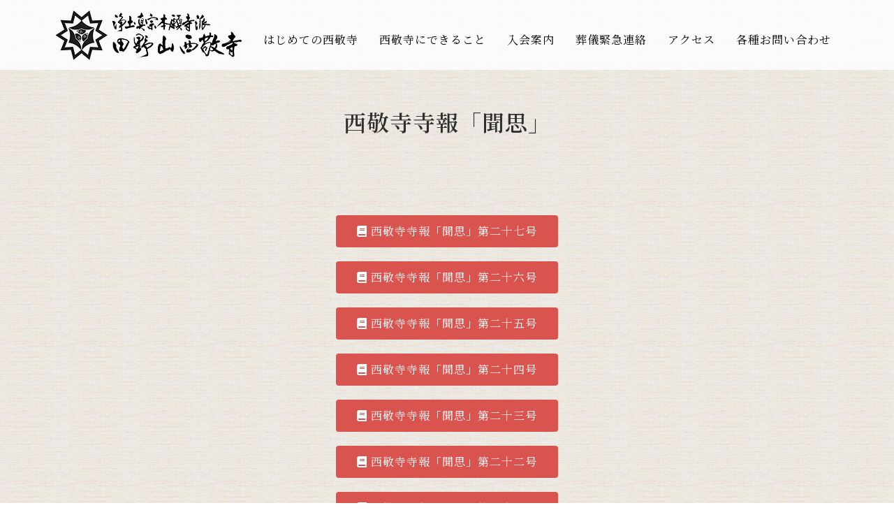

--- FILE ---
content_type: text/html; charset=UTF-8
request_url: https://www.tanozan-saikyoji.jp/jiho/
body_size: 9001
content:
<!DOCTYPE html>
<html lang="ja" class="no-js">
<head>
    <meta name="description" content="長野市の浄土真宗本願寺派のお寺、西敬寺のホームページです。">
    <meta name="author" content="西敬寺">
    <meta name="keywords" content="西敬寺,葬式,葬儀,浄土真宗,お寺でお葬式,さいきょうじ">
    <meta name="viewport" content="width=device-width, initial-scale=1">
   
    <link rel="stylesheet" href="https://www.tanozan-saikyoji.jp/web/wp-content/themes/e/style-s.css" media="only screen and (max-width:768px)">
    <link rel="stylesheet" href="https://use.fontawesome.com/releases/v5.4.1/css/all.css" integrity="sha384-5sAR7xN1Nv6T6+dT2mhtzEpVJvfS3NScPQTrOxhwjIuvcA67KV2R5Jz6kr4abQsz"
        crossorigin="anonymous">
    <link href="https://fonts.googleapis.com/earlyaccess/sawarabimincho.css" rel="stylesheet" />
    <link rel="stylesheet" href="https://www.tanozan-saikyoji.jp/web/wp-content/themes/e/css/nav.css">
    <link rel="stylesheet" href="https://www.tanozan-saikyoji.jp/web/wp-content/themes/e/css/component.css">
	
<link rel="preconnect" href="https://fonts.googleapis.com">
<link rel="preconnect" href="https://fonts.gstatic.com" crossorigin>
<link href="https://fonts.googleapis.com/css2?family=Shippori+Antique+B1&display=swap" rel="stylesheet">
<link href="https://fonts.googleapis.com/css2?family=Noto+Sans+JP&display=swap" rel="stylesheet"> 
<link href="https://fonts.googleapis.com/css2?family=Noto+Serif+JP:wght@300;400;500;600;700&display=swap" rel="stylesheet">
    <script>(function(html){html.className = html.className.replace(/\bno-js\b/,'js')})(document.documentElement);</script>
<title>西敬寺寺報「聞思」 &#8211; 浄土真宗本願寺派　田野山　西敬寺</title>
<meta name='robots' content='max-image-preview:large' />
<link rel='dns-prefetch' href='//fonts.googleapis.com' />
<link rel='dns-prefetch' href='//s.w.org' />
<link rel="alternate" type="application/rss+xml" title="浄土真宗本願寺派　田野山　西敬寺 &raquo; フィード" href="https://www.tanozan-saikyoji.jp/feed/" />
<link rel="alternate" type="application/rss+xml" title="浄土真宗本願寺派　田野山　西敬寺 &raquo; コメントフィード" href="https://www.tanozan-saikyoji.jp/comments/feed/" />
		<script type="text/javascript">
			window._wpemojiSettings = {"baseUrl":"https:\/\/s.w.org\/images\/core\/emoji\/13.0.1\/72x72\/","ext":".png","svgUrl":"https:\/\/s.w.org\/images\/core\/emoji\/13.0.1\/svg\/","svgExt":".svg","source":{"concatemoji":"https:\/\/www.tanozan-saikyoji.jp\/web\/wp-includes\/js\/wp-emoji-release.min.js?ver=5.7.14"}};
			!function(e,a,t){var n,r,o,i=a.createElement("canvas"),p=i.getContext&&i.getContext("2d");function s(e,t){var a=String.fromCharCode;p.clearRect(0,0,i.width,i.height),p.fillText(a.apply(this,e),0,0);e=i.toDataURL();return p.clearRect(0,0,i.width,i.height),p.fillText(a.apply(this,t),0,0),e===i.toDataURL()}function c(e){var t=a.createElement("script");t.src=e,t.defer=t.type="text/javascript",a.getElementsByTagName("head")[0].appendChild(t)}for(o=Array("flag","emoji"),t.supports={everything:!0,everythingExceptFlag:!0},r=0;r<o.length;r++)t.supports[o[r]]=function(e){if(!p||!p.fillText)return!1;switch(p.textBaseline="top",p.font="600 32px Arial",e){case"flag":return s([127987,65039,8205,9895,65039],[127987,65039,8203,9895,65039])?!1:!s([55356,56826,55356,56819],[55356,56826,8203,55356,56819])&&!s([55356,57332,56128,56423,56128,56418,56128,56421,56128,56430,56128,56423,56128,56447],[55356,57332,8203,56128,56423,8203,56128,56418,8203,56128,56421,8203,56128,56430,8203,56128,56423,8203,56128,56447]);case"emoji":return!s([55357,56424,8205,55356,57212],[55357,56424,8203,55356,57212])}return!1}(o[r]),t.supports.everything=t.supports.everything&&t.supports[o[r]],"flag"!==o[r]&&(t.supports.everythingExceptFlag=t.supports.everythingExceptFlag&&t.supports[o[r]]);t.supports.everythingExceptFlag=t.supports.everythingExceptFlag&&!t.supports.flag,t.DOMReady=!1,t.readyCallback=function(){t.DOMReady=!0},t.supports.everything||(n=function(){t.readyCallback()},a.addEventListener?(a.addEventListener("DOMContentLoaded",n,!1),e.addEventListener("load",n,!1)):(e.attachEvent("onload",n),a.attachEvent("onreadystatechange",function(){"complete"===a.readyState&&t.readyCallback()})),(n=t.source||{}).concatemoji?c(n.concatemoji):n.wpemoji&&n.twemoji&&(c(n.twemoji),c(n.wpemoji)))}(window,document,window._wpemojiSettings);
		</script>
		<style type="text/css">
img.wp-smiley,
img.emoji {
	display: inline !important;
	border: none !important;
	box-shadow: none !important;
	height: 1em !important;
	width: 1em !important;
	margin: 0 .07em !important;
	vertical-align: -0.1em !important;
	background: none !important;
	padding: 0 !important;
}
</style>
	<link rel='stylesheet' id='wp-block-library-css'  href='https://www.tanozan-saikyoji.jp/web/wp-includes/css/dist/block-library/style.min.css?ver=5.7.14' type='text/css' media='all' />
<link rel='stylesheet' id='wp-block-library-theme-css'  href='https://www.tanozan-saikyoji.jp/web/wp-includes/css/dist/block-library/theme.min.css?ver=5.7.14' type='text/css' media='all' />
<link rel='stylesheet' id='contact-form-7-css'  href='https://www.tanozan-saikyoji.jp/web/wp-content/plugins/contact-form-7/includes/css/styles.css?ver=5.4' type='text/css' media='all' />
<link rel='stylesheet' id='wpfront-scroll-top-css'  href='https://www.tanozan-saikyoji.jp/web/wp-content/plugins/wpfront-scroll-top/css/wpfront-scroll-top.min.css?ver=2.0.4.04013' type='text/css' media='all' />
<link rel='stylesheet' id='twentysixteen-fonts-css'  href='https://fonts.googleapis.com/css?family=Merriweather%3A400%2C700%2C900%2C400italic%2C700italic%2C900italic%7CMontserrat%3A400%2C700%7CInconsolata%3A400&#038;subset=latin%2Clatin-ext' type='text/css' media='all' />
<link rel='stylesheet' id='genericons-css'  href='https://www.tanozan-saikyoji.jp/web/wp-content/themes/e/genericons/genericons.css?ver=3.4.1' type='text/css' media='all' />
<link rel='stylesheet' id='twentysixteen-style-css'  href='https://www.tanozan-saikyoji.jp/web/wp-content/themes/e/style.css?ver=5.7.14' type='text/css' media='all' />
<link rel='stylesheet' id='twentysixteen-block-style-css'  href='https://www.tanozan-saikyoji.jp/web/wp-content/themes/e/css/blocks.css?ver=20181018' type='text/css' media='all' />
<!--[if lt IE 10]>
<link rel='stylesheet' id='twentysixteen-ie-css'  href='https://www.tanozan-saikyoji.jp/web/wp-content/themes/e/css/ie.css?ver=20160816' type='text/css' media='all' />
<![endif]-->
<!--[if lt IE 9]>
<link rel='stylesheet' id='twentysixteen-ie8-css'  href='https://www.tanozan-saikyoji.jp/web/wp-content/themes/e/css/ie8.css?ver=20160816' type='text/css' media='all' />
<![endif]-->
<!--[if lt IE 8]>
<link rel='stylesheet' id='twentysixteen-ie7-css'  href='https://www.tanozan-saikyoji.jp/web/wp-content/themes/e/css/ie7.css?ver=20160816' type='text/css' media='all' />
<![endif]-->
<link rel='stylesheet' id='tablepress-default-css'  href='https://www.tanozan-saikyoji.jp/web/wp-content/tablepress-combined.min.css?ver=46' type='text/css' media='all' />
<link rel='stylesheet' id='simcal-qtip-css'  href='https://www.tanozan-saikyoji.jp/web/wp-content/plugins/google-calendar-events/assets/css/vendor/jquery.qtip.min.css?ver=3.1.36' type='text/css' media='all' />
<link rel='stylesheet' id='simcal-default-calendar-grid-css'  href='https://www.tanozan-saikyoji.jp/web/wp-content/plugins/google-calendar-events/assets/css/default-calendar-grid.min.css?ver=3.1.36' type='text/css' media='all' />
<link rel='stylesheet' id='simcal-default-calendar-list-css'  href='https://www.tanozan-saikyoji.jp/web/wp-content/plugins/google-calendar-events/assets/css/default-calendar-list.min.css?ver=3.1.36' type='text/css' media='all' />
<link rel='stylesheet' id='elementor-icons-css'  href='https://www.tanozan-saikyoji.jp/web/wp-content/plugins/elementor/assets/lib/eicons/css/elementor-icons.min.css?ver=5.11.0' type='text/css' media='all' />
<link rel='stylesheet' id='elementor-animations-css'  href='https://www.tanozan-saikyoji.jp/web/wp-content/plugins/elementor/assets/lib/animations/animations.min.css?ver=3.2.2' type='text/css' media='all' />
<link rel='stylesheet' id='elementor-frontend-legacy-css'  href='https://www.tanozan-saikyoji.jp/web/wp-content/plugins/elementor/assets/css/frontend-legacy.min.css?ver=3.2.2' type='text/css' media='all' />
<link rel='stylesheet' id='elementor-frontend-css'  href='https://www.tanozan-saikyoji.jp/web/wp-content/plugins/elementor/assets/css/frontend.min.css?ver=3.2.2' type='text/css' media='all' />
<link rel='stylesheet' id='elementor-post-407-css'  href='https://www.tanozan-saikyoji.jp/web/wp-content/uploads/elementor/css/post-407.css?ver=1659421306' type='text/css' media='all' />
<link rel='stylesheet' id='font-awesome-5-all-css'  href='https://www.tanozan-saikyoji.jp/web/wp-content/plugins/elementor/assets/lib/font-awesome/css/all.min.css?ver=3.2.2' type='text/css' media='all' />
<link rel='stylesheet' id='font-awesome-4-shim-css'  href='https://www.tanozan-saikyoji.jp/web/wp-content/plugins/elementor/assets/lib/font-awesome/css/v4-shims.min.css?ver=3.2.2' type='text/css' media='all' />
<link rel='stylesheet' id='google-fonts-1-css'  href='https://fonts.googleapis.com/css?family=Roboto%3A100%2C100italic%2C200%2C200italic%2C300%2C300italic%2C400%2C400italic%2C500%2C500italic%2C600%2C600italic%2C700%2C700italic%2C800%2C800italic%2C900%2C900italic%7CRoboto+Slab%3A100%2C100italic%2C200%2C200italic%2C300%2C300italic%2C400%2C400italic%2C500%2C500italic%2C600%2C600italic%2C700%2C700italic%2C800%2C800italic%2C900%2C900italic&#038;display=auto&#038;ver=5.7.14' type='text/css' media='all' />
<script type='text/javascript' src='https://www.tanozan-saikyoji.jp/web/wp-includes/js/jquery/jquery.min.js?ver=3.5.1' id='jquery-core-js'></script>
<script type='text/javascript' src='https://www.tanozan-saikyoji.jp/web/wp-includes/js/jquery/jquery-migrate.min.js?ver=3.3.2' id='jquery-migrate-js'></script>
<!--[if lt IE 9]>
<script type='text/javascript' src='https://www.tanozan-saikyoji.jp/web/wp-content/themes/e/js/html5.js?ver=3.7.3' id='twentysixteen-html5-js'></script>
<![endif]-->
<script type='text/javascript' src='https://www.tanozan-saikyoji.jp/web/wp-content/plugins/elementor/assets/lib/font-awesome/js/v4-shims.min.js?ver=3.2.2' id='font-awesome-4-shim-js'></script>
<link rel="https://api.w.org/" href="https://www.tanozan-saikyoji.jp/wp-json/" /><link rel="alternate" type="application/json" href="https://www.tanozan-saikyoji.jp/wp-json/wp/v2/pages/34" /><link rel="EditURI" type="application/rsd+xml" title="RSD" href="https://www.tanozan-saikyoji.jp/web/xmlrpc.php?rsd" />
<link rel="wlwmanifest" type="application/wlwmanifest+xml" href="https://www.tanozan-saikyoji.jp/web/wp-includes/wlwmanifest.xml" /> 
<meta name="generator" content="WordPress 5.7.14" />
<link rel="canonical" href="https://www.tanozan-saikyoji.jp/jiho/" />
<link rel='shortlink' href='https://www.tanozan-saikyoji.jp/?p=34' />
<link rel="alternate" type="application/json+oembed" href="https://www.tanozan-saikyoji.jp/wp-json/oembed/1.0/embed?url=https%3A%2F%2Fwww.tanozan-saikyoji.jp%2Fjiho%2F" />
<link rel="alternate" type="text/xml+oembed" href="https://www.tanozan-saikyoji.jp/wp-json/oembed/1.0/embed?url=https%3A%2F%2Fwww.tanozan-saikyoji.jp%2Fjiho%2F&#038;format=xml" />
<link rel="icon" href="https://www.tanozan-saikyoji.jp/web/wp-content/uploads/2020/04/cropped-lo-32x32.jpg" sizes="32x32" />
<link rel="icon" href="https://www.tanozan-saikyoji.jp/web/wp-content/uploads/2020/04/cropped-lo-192x192.jpg" sizes="192x192" />
<link rel="apple-touch-icon" href="https://www.tanozan-saikyoji.jp/web/wp-content/uploads/2020/04/cropped-lo-180x180.jpg" />
<meta name="msapplication-TileImage" content="https://www.tanozan-saikyoji.jp/web/wp-content/uploads/2020/04/cropped-lo-270x270.jpg" />
</head>

<body class="drawer drawer--right">
    <div id="all">
        <header>
            <div class="header_inner">
                <div class="logobox">
                    <div class="logo">
                        <h1><a href="https://www.tanozan-saikyoji.jp"><img src="https://www.tanozan-saikyoji.jp/web/wp-content/themes/e/images/logo.png" alt="長野市の浄土真宗本願寺派　西敬寺　さいきょうじ" /></a></h1>
                    </div>
					<div class="header_access spnone">
						<a href="https://www.tanozan-saikyoji.jp/access"><i class="fas fa-map-marker-alt"></i><br>アクセス</a>
					</div>
					<div class="header_tel spnone">
						<a href="tel:0262435570"><i class="fas fa-phone-alt"></i><br>電話</a>
					</div>
                </div>
            
        <div class="grobalnav pcnone">
                <div id="mainnav">
                    <ul class="menu">
						<li><a href="https://www.tanozan-saikyoji.jp/first">はじめての西敬寺</a></li>
						<li><a href="https://www.tanozan-saikyoji.jp/saikyouji">西敬寺にできること</a></li>
						<li><a href="https://www.tanozan-saikyoji.jp/member">入会案内</a></li>
						<li><a href="https://www.tanozan-saikyoji.jp/kinkyurenraku/">葬儀緊急連絡</a></li>
                        <li><a href="https://www.tanozan-saikyoji.jp/access">アクセス</a></li>

						<li class="menu__single">
						<a href="#">各種お問い合わせ</a>
							<ul class="menu__second-level right">
							<!-- 第二階層 -->
								<li>
								<a href="#" class="init-right">よくある質問</a>
									<ul class="menu__third-level">
									<!-- 第三階層 -->
										<li><a href="https://www.tanozan-saikyoji.jp/oterasou-faq">お寺葬について</a></li>
										<li><a href="https://www.tanozan-saikyoji.jp/noukotsudan-faq">納骨壇について</a></li>
										<li><a href="https://www.tanozan-saikyoji.jp/kaiinseido-faq">会員制度について</a></li>
									</ul>
								</li>
								<li><a href="https://www.tanozan-saikyoji.jp/contact">メールフォーム</a></li>
								<li><a href="https://www.tanozan-saikyoji.jp/nenju">新本堂記念念珠</a></li>
							</ul>
						</li>


                    </ul>
                </div>
        </div>



                <!-- SP-NAVI -->
                <div id="dl-menu" class="dl-menuwrapper spnone">
                    <button class="dl-trigger"><i class="fas fa-book-open"></i></button>
                    <ul class="dl-menu">
                    	<li><a href="https://www.tanozan-saikyoji.jp/first">はじめての西敬寺</a></li>
						<li><a href="https://www.tanozan-saikyoji.jp/saikyouji">西敬寺にできること</a></li>
						<li><a href="https://www.tanozan-saikyoji.jp/member">入会案内</a></li>
						<li><a href="https://www.tanozan-saikyoji.jp/kinkyurenraku/">葬儀緊急連絡</a></li>
                        <li><a href="https://www.tanozan-saikyoji.jp/access">アクセス</a></li>

						<li>
							<a href="#">各種お問い合わせ</a>
							<ul class="dl-submenu">
                                <li><a href="https://www.tanozan-saikyoji.jp/contact">お問い合わせ</a></li>
								<li><a href="https://www.tanozan-saikyoji.jp/nenju">新本堂記念念珠</a></li>
								<li>
									<a href="https://www.tanozan-saikyoji.jp/faq">よくある質問</a>
									<ul class="dl-submenu">
										<li><a href="https://www.tanozan-saikyoji.jp/oterasou-faq">お寺葬について</a></li>
										<li><a href="https://www.tanozan-saikyoji.jp/noukotsudan-faq">納骨壇について</a></li>
										<li><a href="https://www.tanozan-saikyoji.jp/kaiinseido-faq">会員制度について</a></li>
									</ul>
								</li>
							</ul>
						</li>						
                    </ul>
                </div><!-- SP-NAVI -->
            </div>
        </header>

<div id="primary" class="cf">
	<main id="main" class="site-main" role="main">
		<h2 class="entry-title">西敬寺寺報「聞思」</h2>	
<div class="thumbnail"></div>


	<div class="entry-content cf">
		<div class="content-inner">
					<div data-elementor-type="wp-post" data-elementor-id="34" class="elementor elementor-34" data-elementor-settings="[]">
						<div class="elementor-inner">
							<div class="elementor-section-wrap">
							<section class="elementor-section elementor-top-section elementor-element elementor-element-8352c09 elementor-section-boxed elementor-section-height-default elementor-section-height-default" data-id="8352c09" data-element_type="section">
						<div class="elementor-container elementor-column-gap-default">
							<div class="elementor-row">
					<div class="elementor-column elementor-col-100 elementor-top-column elementor-element elementor-element-6466f26" data-id="6466f26" data-element_type="column">
			<div class="elementor-column-wrap elementor-element-populated">
							<div class="elementor-widget-wrap">
						<div class="elementor-element elementor-element-4d05301 elementor-button-danger elementor-align-center elementor-widget elementor-widget-button" data-id="4d05301" data-element_type="widget" data-widget_type="button.default">
				<div class="elementor-widget-container">
					<div class="elementor-button-wrapper">
			<a href="https://www.tanozan-saikyoji.jp/web/wp-content/uploads/2025/11/jiho_27.pdf" target="_blank" class="elementor-button-link elementor-button elementor-size-md" role="button">
						<span class="elementor-button-content-wrapper">
						<span class="elementor-button-icon elementor-align-icon-left">
				<i aria-hidden="true" class="fas fa-book"></i>			</span>
						<span class="elementor-button-text">西敬寺寺報「聞思」第二十七号</span>
		</span>
					</a>
		</div>
				</div>
				</div>
				<div class="elementor-element elementor-element-c98358c elementor-button-danger elementor-align-center elementor-widget elementor-widget-button" data-id="c98358c" data-element_type="widget" data-widget_type="button.default">
				<div class="elementor-widget-container">
					<div class="elementor-button-wrapper">
			<a href="https://www.tanozan-saikyoji.jp/web/wp-content/uploads/2025/07/jiho_26.pdf" target="_blank" class="elementor-button-link elementor-button elementor-size-md" role="button">
						<span class="elementor-button-content-wrapper">
						<span class="elementor-button-icon elementor-align-icon-left">
				<i aria-hidden="true" class="fas fa-book"></i>			</span>
						<span class="elementor-button-text">西敬寺寺報「聞思」第二十六号</span>
		</span>
					</a>
		</div>
				</div>
				</div>
				<div class="elementor-element elementor-element-be70745 elementor-button-danger elementor-align-center elementor-widget elementor-widget-button" data-id="be70745" data-element_type="widget" data-widget_type="button.default">
				<div class="elementor-widget-container">
					<div class="elementor-button-wrapper">
			<a href="https://www.tanozan-saikyoji.jp/web/wp-content/uploads/2025/04/jiho_25.pdf" target="_blank" class="elementor-button-link elementor-button elementor-size-md" role="button">
						<span class="elementor-button-content-wrapper">
						<span class="elementor-button-icon elementor-align-icon-left">
				<i aria-hidden="true" class="fas fa-book"></i>			</span>
						<span class="elementor-button-text">西敬寺寺報「聞思」第二十五号</span>
		</span>
					</a>
		</div>
				</div>
				</div>
				<div class="elementor-element elementor-element-66f767e elementor-button-danger elementor-align-center elementor-widget elementor-widget-button" data-id="66f767e" data-element_type="widget" data-widget_type="button.default">
				<div class="elementor-widget-container">
					<div class="elementor-button-wrapper">
			<a href="https://www.tanozan-saikyoji.jp/web/wp-content/uploads/2024/11/jiho_24.pdf" target="_blank" class="elementor-button-link elementor-button elementor-size-md" role="button">
						<span class="elementor-button-content-wrapper">
						<span class="elementor-button-icon elementor-align-icon-left">
				<i aria-hidden="true" class="fas fa-book"></i>			</span>
						<span class="elementor-button-text">西敬寺寺報「聞思」第二十四号</span>
		</span>
					</a>
		</div>
				</div>
				</div>
				<div class="elementor-element elementor-element-b6af292 elementor-button-danger elementor-align-center elementor-widget elementor-widget-button" data-id="b6af292" data-element_type="widget" data-widget_type="button.default">
				<div class="elementor-widget-container">
					<div class="elementor-button-wrapper">
			<a href="https://www.tanozan-saikyoji.jp/web/wp-content/uploads/2024/07/jiho_23.pdf" target="_blank" class="elementor-button-link elementor-button elementor-size-md" role="button">
						<span class="elementor-button-content-wrapper">
						<span class="elementor-button-icon elementor-align-icon-left">
				<i aria-hidden="true" class="fas fa-book"></i>			</span>
						<span class="elementor-button-text">西敬寺寺報「聞思」第二十三号</span>
		</span>
					</a>
		</div>
				</div>
				</div>
				<div class="elementor-element elementor-element-77d3d07 elementor-button-danger elementor-align-center elementor-widget elementor-widget-button" data-id="77d3d07" data-element_type="widget" data-widget_type="button.default">
				<div class="elementor-widget-container">
					<div class="elementor-button-wrapper">
			<a href="https://www.tanozan-saikyoji.jp/web/wp-content/uploads/2024/04/jiho_22.pdf" target="_blank" class="elementor-button-link elementor-button elementor-size-md" role="button">
						<span class="elementor-button-content-wrapper">
						<span class="elementor-button-icon elementor-align-icon-left">
				<i aria-hidden="true" class="fas fa-book"></i>			</span>
						<span class="elementor-button-text">西敬寺寺報「聞思」第二十二号</span>
		</span>
					</a>
		</div>
				</div>
				</div>
				<div class="elementor-element elementor-element-e6e09c8 elementor-button-danger elementor-align-center elementor-widget elementor-widget-button" data-id="e6e09c8" data-element_type="widget" data-widget_type="button.default">
				<div class="elementor-widget-container">
					<div class="elementor-button-wrapper">
			<a href="https://www.tanozan-saikyoji.jp/web/wp-content/uploads/2023/11/jiho_21.pdf" target="_blank" class="elementor-button-link elementor-button elementor-size-md" role="button">
						<span class="elementor-button-content-wrapper">
						<span class="elementor-button-icon elementor-align-icon-left">
				<i aria-hidden="true" class="fas fa-book"></i>			</span>
						<span class="elementor-button-text">西敬寺寺報「聞思」第二十一号</span>
		</span>
					</a>
		</div>
				</div>
				</div>
				<div class="elementor-element elementor-element-a0d5098 elementor-button-danger elementor-align-center elementor-widget elementor-widget-button" data-id="a0d5098" data-element_type="widget" data-widget_type="button.default">
				<div class="elementor-widget-container">
					<div class="elementor-button-wrapper">
			<a href="https://www.tanozan-saikyoji.jp/web/wp-content/uploads/2023/07/jiho20-1.pdf" target="_blank" class="elementor-button-link elementor-button elementor-size-md" role="button">
						<span class="elementor-button-content-wrapper">
						<span class="elementor-button-icon elementor-align-icon-left">
				<i aria-hidden="true" class="fas fa-book"></i>			</span>
						<span class="elementor-button-text">西敬寺寺報「聞思」第二十号</span>
		</span>
					</a>
		</div>
				</div>
				</div>
				<div class="elementor-element elementor-element-9e02c62 elementor-button-danger elementor-align-center elementor-widget elementor-widget-button" data-id="9e02c62" data-element_type="widget" data-widget_type="button.default">
				<div class="elementor-widget-container">
					<div class="elementor-button-wrapper">
			<a href="https://www.tanozan-saikyoji.jp/web/wp-content/uploads/2023/04/jiho19.pdf" target="_blank" class="elementor-button-link elementor-button elementor-size-md" role="button">
						<span class="elementor-button-content-wrapper">
						<span class="elementor-button-icon elementor-align-icon-left">
				<i aria-hidden="true" class="fas fa-book"></i>			</span>
						<span class="elementor-button-text">西敬寺寺報「聞思」第十九号</span>
		</span>
					</a>
		</div>
				</div>
				</div>
				<div class="elementor-element elementor-element-f89dc75 elementor-button-danger elementor-align-center elementor-widget elementor-widget-button" data-id="f89dc75" data-element_type="widget" data-widget_type="button.default">
				<div class="elementor-widget-container">
					<div class="elementor-button-wrapper">
			<a href="https://www.tanozan-saikyoji.jp/web/wp-content/uploads/2022/10/jiho18.pdf" target="_blank" class="elementor-button-link elementor-button elementor-size-md" role="button">
						<span class="elementor-button-content-wrapper">
						<span class="elementor-button-icon elementor-align-icon-left">
				<i aria-hidden="true" class="fas fa-book"></i>			</span>
						<span class="elementor-button-text">西敬寺寺報「聞思」第十八号</span>
		</span>
					</a>
		</div>
				</div>
				</div>
				<div class="elementor-element elementor-element-4059d1c elementor-button-danger elementor-align-center elementor-widget elementor-widget-button" data-id="4059d1c" data-element_type="widget" data-widget_type="button.default">
				<div class="elementor-widget-container">
					<div class="elementor-button-wrapper">
			<a href="https://www.tanozan-saikyoji.jp/web/wp-content/uploads/2022/07/jiho17.pdf" target="_blank" class="elementor-button-link elementor-button elementor-size-md" role="button">
						<span class="elementor-button-content-wrapper">
						<span class="elementor-button-icon elementor-align-icon-left">
				<i aria-hidden="true" class="fas fa-book"></i>			</span>
						<span class="elementor-button-text">西敬寺寺報「聞思」第十七号</span>
		</span>
					</a>
		</div>
				</div>
				</div>
				<div class="elementor-element elementor-element-eb1e357 elementor-button-danger elementor-align-center elementor-widget elementor-widget-button" data-id="eb1e357" data-element_type="widget" data-widget_type="button.default">
				<div class="elementor-widget-container">
					<div class="elementor-button-wrapper">
			<a href="https://www.tanozan-saikyoji.jp/web/wp-content/uploads/2022/04/jiho16.pdf" target="_blank" class="elementor-button-link elementor-button elementor-size-md" role="button">
						<span class="elementor-button-content-wrapper">
						<span class="elementor-button-icon elementor-align-icon-left">
				<i aria-hidden="true" class="fas fa-book"></i>			</span>
						<span class="elementor-button-text">西敬寺寺報「聞思」第十六号</span>
		</span>
					</a>
		</div>
				</div>
				</div>
				<div class="elementor-element elementor-element-9b88ad6 elementor-button-danger elementor-align-center elementor-widget elementor-widget-button" data-id="9b88ad6" data-element_type="widget" data-widget_type="button.default">
				<div class="elementor-widget-container">
					<div class="elementor-button-wrapper">
			<a href="https://www.tanozan-saikyoji.jp/web/wp-content/uploads/2021/11/jiho15.pdf" target="_blank" class="elementor-button-link elementor-button elementor-size-md" role="button">
						<span class="elementor-button-content-wrapper">
						<span class="elementor-button-icon elementor-align-icon-left">
				<i aria-hidden="true" class="fas fa-book"></i>			</span>
						<span class="elementor-button-text">西敬寺寺報「聞思」第十五号</span>
		</span>
					</a>
		</div>
				</div>
				</div>
				<div class="elementor-element elementor-element-1542138 elementor-button-danger elementor-align-center elementor-widget elementor-widget-button" data-id="1542138" data-element_type="widget" data-widget_type="button.default">
				<div class="elementor-widget-container">
					<div class="elementor-button-wrapper">
			<a href="https://www.tanozan-saikyoji.jp/web/wp-content/uploads/2021/07/jiho14.pdf" target="_blank" class="elementor-button-link elementor-button elementor-size-md" role="button">
						<span class="elementor-button-content-wrapper">
						<span class="elementor-button-icon elementor-align-icon-left">
				<i aria-hidden="true" class="fas fa-book"></i>			</span>
						<span class="elementor-button-text">西敬寺寺報「聞思」第十四号</span>
		</span>
					</a>
		</div>
				</div>
				</div>
				<div class="elementor-element elementor-element-139887c elementor-button-danger elementor-align-center elementor-widget elementor-widget-button" data-id="139887c" data-element_type="widget" data-widget_type="button.default">
				<div class="elementor-widget-container">
					<div class="elementor-button-wrapper">
			<a href="https://www.tanozan-saikyoji.jp/web/wp-content/uploads/2021/04/jiho13.pdf" target="_blank" class="elementor-button-link elementor-button elementor-size-md" role="button">
						<span class="elementor-button-content-wrapper">
						<span class="elementor-button-icon elementor-align-icon-left">
				<i aria-hidden="true" class="fas fa-book"></i>			</span>
						<span class="elementor-button-text">西敬寺寺報「聞思」第十三号</span>
		</span>
					</a>
		</div>
				</div>
				</div>
				<div class="elementor-element elementor-element-afc443c elementor-button-danger elementor-align-center elementor-widget elementor-widget-button" data-id="afc443c" data-element_type="widget" data-widget_type="button.default">
				<div class="elementor-widget-container">
					<div class="elementor-button-wrapper">
			<a href="https://www.tanozan-saikyoji.jp/web/wp-content/uploads/2020/11/jiho12.pdf" target="_blank" class="elementor-button-link elementor-button elementor-size-md" role="button">
						<span class="elementor-button-content-wrapper">
						<span class="elementor-button-icon elementor-align-icon-left">
				<i aria-hidden="true" class="fas fa-book"></i>			</span>
						<span class="elementor-button-text">西敬寺寺報「聞思」第十二号</span>
		</span>
					</a>
		</div>
				</div>
				</div>
				<div class="elementor-element elementor-element-6b327e1 elementor-button-danger elementor-align-center elementor-widget elementor-widget-button" data-id="6b327e1" data-element_type="widget" data-widget_type="button.default">
				<div class="elementor-widget-container">
					<div class="elementor-button-wrapper">
			<a href="https://www.tanozan-saikyoji.jp/web/wp-content/uploads/2020/07/jiho11.pdf" target="_blank" class="elementor-button-link elementor-button elementor-size-md" role="button">
						<span class="elementor-button-content-wrapper">
						<span class="elementor-button-icon elementor-align-icon-left">
				<i aria-hidden="true" class="fas fa-book"></i>			</span>
						<span class="elementor-button-text">西敬寺寺報「聞思」第十一号</span>
		</span>
					</a>
		</div>
				</div>
				</div>
				<div class="elementor-element elementor-element-f137329 elementor-button-danger elementor-align-center elementor-widget elementor-widget-button" data-id="f137329" data-element_type="widget" data-widget_type="button.default">
				<div class="elementor-widget-container">
					<div class="elementor-button-wrapper">
			<a href="https://www.tanozan-saikyoji.jp/web/wp-content/uploads/2020/02/jiho10.pdf" target="_blank" class="elementor-button-link elementor-button elementor-size-md" role="button">
						<span class="elementor-button-content-wrapper">
						<span class="elementor-button-icon elementor-align-icon-left">
				<i aria-hidden="true" class="fas fa-book"></i>			</span>
						<span class="elementor-button-text">西敬寺寺報「聞思」第十号</span>
		</span>
					</a>
		</div>
				</div>
				</div>
				<div class="elementor-element elementor-element-5ca9199 elementor-button-danger elementor-align-center elementor-widget elementor-widget-button" data-id="5ca9199" data-element_type="widget" data-widget_type="button.default">
				<div class="elementor-widget-container">
					<div class="elementor-button-wrapper">
			<a href="https://www.tanozan-saikyoji.jp/web/wp-content/uploads/2019/09/jiho09.pdf" target="_blank" class="elementor-button-link elementor-button elementor-size-md" role="button">
						<span class="elementor-button-content-wrapper">
						<span class="elementor-button-icon elementor-align-icon-left">
				<i aria-hidden="true" class="fas fa-book"></i>			</span>
						<span class="elementor-button-text">西敬寺寺報「聞思」第九号</span>
		</span>
					</a>
		</div>
				</div>
				</div>
				<div class="elementor-element elementor-element-9266ce1 elementor-button-danger elementor-align-center elementor-widget elementor-widget-button" data-id="9266ce1" data-element_type="widget" data-widget_type="button.default">
				<div class="elementor-widget-container">
					<div class="elementor-button-wrapper">
			<a href="https://www.tanozan-saikyoji.jp/web/wp-content/uploads/2019/04/jiho08.pdf" target="_blank" class="elementor-button-link elementor-button elementor-size-md" role="button">
						<span class="elementor-button-content-wrapper">
						<span class="elementor-button-icon elementor-align-icon-left">
				<i aria-hidden="true" class="fas fa-book"></i>			</span>
						<span class="elementor-button-text">西敬寺寺報「聞思」第八号</span>
		</span>
					</a>
		</div>
				</div>
				</div>
				<div class="elementor-element elementor-element-67666fc elementor-button-danger elementor-align-center elementor-widget elementor-widget-button" data-id="67666fc" data-element_type="widget" data-widget_type="button.default">
				<div class="elementor-widget-container">
					<div class="elementor-button-wrapper">
			<a href="https://www.tanozan-saikyoji.jp/web/wp-content/uploads/2020/02/jiho07.pdf" target="_blank" class="elementor-button-link elementor-button elementor-size-md" role="button">
						<span class="elementor-button-content-wrapper">
						<span class="elementor-button-icon elementor-align-icon-left">
				<i aria-hidden="true" class="fas fa-book"></i>			</span>
						<span class="elementor-button-text">西敬寺寺報「聞思」第七号</span>
		</span>
					</a>
		</div>
				</div>
				</div>
				<div class="elementor-element elementor-element-6b4f909 elementor-button-danger elementor-align-center elementor-widget elementor-widget-button" data-id="6b4f909" data-element_type="widget" data-widget_type="button.default">
				<div class="elementor-widget-container">
					<div class="elementor-button-wrapper">
			<a href="https://www.tanozan-saikyoji.jp/web/wp-content/uploads/2019/03/jiho06.pdf" target="_blank" class="elementor-button-link elementor-button elementor-size-md" role="button">
						<span class="elementor-button-content-wrapper">
						<span class="elementor-button-icon elementor-align-icon-left">
				<i aria-hidden="true" class="fas fa-book"></i>			</span>
						<span class="elementor-button-text">西敬寺寺報「聞思」第六号</span>
		</span>
					</a>
		</div>
				</div>
				</div>
				<div class="elementor-element elementor-element-cb3536d elementor-button-danger elementor-align-center elementor-widget elementor-widget-button" data-id="cb3536d" data-element_type="widget" data-widget_type="button.default">
				<div class="elementor-widget-container">
					<div class="elementor-button-wrapper">
			<a href="https://www.tanozan-saikyoji.jp/web/wp-content/uploads/2019/03/jiho05.pdf" target="_blank" class="elementor-button-link elementor-button elementor-size-md" role="button">
						<span class="elementor-button-content-wrapper">
						<span class="elementor-button-icon elementor-align-icon-left">
				<i aria-hidden="true" class="fas fa-book"></i>			</span>
						<span class="elementor-button-text">西敬寺寺報「聞思」第五号</span>
		</span>
					</a>
		</div>
				</div>
				</div>
				<div class="elementor-element elementor-element-d1d43a1 elementor-button-danger elementor-align-center elementor-widget elementor-widget-button" data-id="d1d43a1" data-element_type="widget" data-widget_type="button.default">
				<div class="elementor-widget-container">
					<div class="elementor-button-wrapper">
			<a href="https://www.tanozan-saikyoji.jp/web/wp-content/uploads/2019/03/jiho04.pdf" target="_blank" class="elementor-button-link elementor-button elementor-size-md" role="button">
						<span class="elementor-button-content-wrapper">
						<span class="elementor-button-icon elementor-align-icon-left">
				<i aria-hidden="true" class="fas fa-book"></i>			</span>
						<span class="elementor-button-text">西敬寺寺報「聞思」第四号</span>
		</span>
					</a>
		</div>
				</div>
				</div>
				<div class="elementor-element elementor-element-481b6f6 elementor-button-danger elementor-align-center elementor-widget elementor-widget-button" data-id="481b6f6" data-element_type="widget" data-widget_type="button.default">
				<div class="elementor-widget-container">
					<div class="elementor-button-wrapper">
			<a href="https://www.tanozan-saikyoji.jp/web/wp-content/uploads/2019/03/jiho03.pdf" target="_blank" class="elementor-button-link elementor-button elementor-size-md" role="button">
						<span class="elementor-button-content-wrapper">
						<span class="elementor-button-icon elementor-align-icon-left">
				<i aria-hidden="true" class="fas fa-book"></i>			</span>
						<span class="elementor-button-text">西敬寺寺報「聞思」第三号</span>
		</span>
					</a>
		</div>
				</div>
				</div>
				<div class="elementor-element elementor-element-6243339 elementor-button-danger elementor-align-center elementor-widget elementor-widget-button" data-id="6243339" data-element_type="widget" data-widget_type="button.default">
				<div class="elementor-widget-container">
					<div class="elementor-button-wrapper">
			<a href="https://www.tanozan-saikyoji.jp/web/wp-content/uploads/2019/03/jiho02.pdf" target="_blank" class="elementor-button-link elementor-button elementor-size-md" role="button">
						<span class="elementor-button-content-wrapper">
						<span class="elementor-button-icon elementor-align-icon-left">
				<i aria-hidden="true" class="fas fa-book"></i>			</span>
						<span class="elementor-button-text">西敬寺寺報「聞思」第二号</span>
		</span>
					</a>
		</div>
				</div>
				</div>
				<div class="elementor-element elementor-element-7800399 elementor-button-danger elementor-align-center elementor-widget elementor-widget-button" data-id="7800399" data-element_type="widget" data-widget_type="button.default">
				<div class="elementor-widget-container">
					<div class="elementor-button-wrapper">
			<a href="https://www.tanozan-saikyoji.jp/web/wp-content/uploads/2019/03/jiho01.pdf" target="_blank" class="elementor-button-link elementor-button elementor-size-md" role="button">
						<span class="elementor-button-content-wrapper">
						<span class="elementor-button-icon elementor-align-icon-left">
									<i class="fa fa-book" aria-hidden="true"></i>
							</span>
						<span class="elementor-button-text">西敬寺寺報「聞思」第一号</span>
		</span>
					</a>
		</div>
				</div>
				</div>
						</div>
					</div>
		</div>
								</div>
					</div>
		</section>
						</div>
						</div>
					</div>
				</div>
	</div><!-- .entry-content -->

	</main><!-- .site-main -->

</div><!-- primary -->

<p id="line" class="spnone"><a href="https://lin.ee/Akv8HUT"><img src="https://scdn.line-apps.com/n/line_add_friends/btn/ja.png" alt="友だち追加" height="36" border="0"></a></p>

        <footer class="cf">
			<p>&copy; 浄土真宗本願寺派　田野山　西敬寺</p>
        </footer>

    </div>
<!-- Global site tag (gtag.js) - Google Analytics -->
<script async src="https://www.googletagmanager.com/gtag/js?id=UA-137915257-1"></script>
<script>
  window.dataLayer = window.dataLayer || [];
  function gtag(){dataLayer.push(arguments);}
  gtag('js', new Date());

  gtag('config', 'UA-137915257-1');
</script>

    <!-- SCRIPTS -->
<script src="https://kit.fontawesome.com/c1915840f5.js" crossorigin="anonymous"></script>
<script src="https://cdnjs.cloudflare.com/ajax/libs/jquery/1.9.1/jquery.min.js"></script>
<script src="https://www.tanozan-saikyoji.jp/web/wp-content/themes/e/js/modernizr.custom.js"></script>
<script src="https://www.tanozan-saikyoji.jp/web/wp-content/themes/e/js/sc.js"></script>
<script src="https://www.tanozan-saikyoji.jp/web/wp-content/themes/e/js/topsc.js"></script>
	<script src="https://www.tanozan-saikyoji.jp/web/wp-content/themes/e/js/jquery.dlmenu.js"></script>
	<script>
		$(function () {
			$('#dl-menu').dlmenu({
				animationClasses: { classin: 'dl-animate-in-2', classout: 'dl-animate-out-2' }
			});
		});
	</script>


        <div id="wpfront-scroll-top-container">
            <img src="https://www.tanozan-saikyoji.jp/web/wp-content/themes/e/images/top_arrow.png" alt="" />        </div>
                <script type="text/javascript">
            function wpfront_scroll_top_init() {
                if (typeof wpfront_scroll_top === "function" && typeof jQuery !== "undefined") {
                    wpfront_scroll_top({"scroll_offset":100,"button_width":0,"button_height":0,"button_opacity":0.8,"button_fade_duration":200,"scroll_duration":400,"location":2,"marginX":20,"marginY":20,"hide_iframe":false,"auto_hide":false,"auto_hide_after":2,"button_action":"top","button_action_element_selector":"","button_action_container_selector":"html, body","button_action_element_offset":0});
                } else {
                    setTimeout(wpfront_scroll_top_init, 100);
                }
            }
            wpfront_scroll_top_init();
        </script>
        <script type='text/javascript' src='https://www.tanozan-saikyoji.jp/web/wp-includes/js/dist/vendor/wp-polyfill.min.js?ver=7.4.4' id='wp-polyfill-js'></script>
<script type='text/javascript' id='wp-polyfill-js-after'>
( 'fetch' in window ) || document.write( '<script src="https://www.tanozan-saikyoji.jp/web/wp-includes/js/dist/vendor/wp-polyfill-fetch.min.js?ver=3.0.0"></scr' + 'ipt>' );( document.contains ) || document.write( '<script src="https://www.tanozan-saikyoji.jp/web/wp-includes/js/dist/vendor/wp-polyfill-node-contains.min.js?ver=3.42.0"></scr' + 'ipt>' );( window.DOMRect ) || document.write( '<script src="https://www.tanozan-saikyoji.jp/web/wp-includes/js/dist/vendor/wp-polyfill-dom-rect.min.js?ver=3.42.0"></scr' + 'ipt>' );( window.URL && window.URL.prototype && window.URLSearchParams ) || document.write( '<script src="https://www.tanozan-saikyoji.jp/web/wp-includes/js/dist/vendor/wp-polyfill-url.min.js?ver=3.6.4"></scr' + 'ipt>' );( window.FormData && window.FormData.prototype.keys ) || document.write( '<script src="https://www.tanozan-saikyoji.jp/web/wp-includes/js/dist/vendor/wp-polyfill-formdata.min.js?ver=3.0.12"></scr' + 'ipt>' );( Element.prototype.matches && Element.prototype.closest ) || document.write( '<script src="https://www.tanozan-saikyoji.jp/web/wp-includes/js/dist/vendor/wp-polyfill-element-closest.min.js?ver=2.0.2"></scr' + 'ipt>' );( 'objectFit' in document.documentElement.style ) || document.write( '<script src="https://www.tanozan-saikyoji.jp/web/wp-includes/js/dist/vendor/wp-polyfill-object-fit.min.js?ver=2.3.4"></scr' + 'ipt>' );
</script>
<script type='text/javascript' src='https://www.tanozan-saikyoji.jp/web/wp-includes/js/dist/hooks.min.js?ver=d0188aa6c336f8bb426fe5318b7f5b72' id='wp-hooks-js'></script>
<script type='text/javascript' src='https://www.tanozan-saikyoji.jp/web/wp-includes/js/dist/i18n.min.js?ver=6ae7d829c963a7d8856558f3f9b32b43' id='wp-i18n-js'></script>
<script type='text/javascript' id='wp-i18n-js-after'>
wp.i18n.setLocaleData( { 'text direction\u0004ltr': [ 'ltr' ] } );
</script>
<script type='text/javascript' src='https://www.tanozan-saikyoji.jp/web/wp-includes/js/dist/vendor/lodash.min.js?ver=4.17.21' id='lodash-js'></script>
<script type='text/javascript' id='lodash-js-after'>
window.lodash = _.noConflict();
</script>
<script type='text/javascript' src='https://www.tanozan-saikyoji.jp/web/wp-includes/js/dist/url.min.js?ver=7c99a9585caad6f2f16c19ecd17a86cd' id='wp-url-js'></script>
<script type='text/javascript' id='wp-api-fetch-js-translations'>
( function( domain, translations ) {
	var localeData = translations.locale_data[ domain ] || translations.locale_data.messages;
	localeData[""].domain = domain;
	wp.i18n.setLocaleData( localeData, domain );
} )( "default", {"translation-revision-date":"2025-10-03 12:48:34+0000","generator":"GlotPress\/4.0.1","domain":"messages","locale_data":{"messages":{"":{"domain":"messages","plural-forms":"nplurals=1; plural=0;","lang":"ja_JP"},"You are probably offline.":["\u73fe\u5728\u30aa\u30d5\u30e9\u30a4\u30f3\u306e\u3088\u3046\u3067\u3059\u3002"],"Media upload failed. If this is a photo or a large image, please scale it down and try again.":["\u30e1\u30c7\u30a3\u30a2\u306e\u30a2\u30c3\u30d7\u30ed\u30fc\u30c9\u306b\u5931\u6557\u3057\u307e\u3057\u305f\u3002 \u5199\u771f\u307e\u305f\u306f\u5927\u304d\u306a\u753b\u50cf\u306e\u5834\u5408\u306f\u3001\u7e2e\u5c0f\u3057\u3066\u3082\u3046\u4e00\u5ea6\u304a\u8a66\u3057\u304f\u3060\u3055\u3044\u3002"],"An unknown error occurred.":["\u4e0d\u660e\u306a\u30a8\u30e9\u30fc\u304c\u767a\u751f\u3057\u307e\u3057\u305f\u3002"],"The response is not a valid JSON response.":["\u8fd4\u7b54\u304c\u6b63\u3057\u3044 JSON \u30ec\u30b9\u30dd\u30f3\u30b9\u3067\u306f\u3042\u308a\u307e\u305b\u3093\u3002"]}},"comment":{"reference":"wp-includes\/js\/dist\/api-fetch.js"}} );
</script>
<script type='text/javascript' src='https://www.tanozan-saikyoji.jp/web/wp-includes/js/dist/api-fetch.min.js?ver=25cbf3644d200bdc5cab50e7966b5b03' id='wp-api-fetch-js'></script>
<script type='text/javascript' id='wp-api-fetch-js-after'>
wp.apiFetch.use( wp.apiFetch.createRootURLMiddleware( "https://www.tanozan-saikyoji.jp/wp-json/" ) );
wp.apiFetch.nonceMiddleware = wp.apiFetch.createNonceMiddleware( "9e822c19d8" );
wp.apiFetch.use( wp.apiFetch.nonceMiddleware );
wp.apiFetch.use( wp.apiFetch.mediaUploadMiddleware );
wp.apiFetch.nonceEndpoint = "https://www.tanozan-saikyoji.jp/web/wp-admin/admin-ajax.php?action=rest-nonce";
</script>
<script type='text/javascript' id='contact-form-7-js-extra'>
/* <![CDATA[ */
var wpcf7 = [];
/* ]]> */
</script>
<script type='text/javascript' src='https://www.tanozan-saikyoji.jp/web/wp-content/plugins/contact-form-7/includes/js/index.js?ver=5.4' id='contact-form-7-js'></script>
<script type='text/javascript' src='https://www.tanozan-saikyoji.jp/web/wp-content/plugins/wpfront-scroll-top/js/wpfront-scroll-top.min.js?ver=2.0.4.04013' id='wpfront-scroll-top-js'></script>
<script type='text/javascript' src='https://www.tanozan-saikyoji.jp/web/wp-content/themes/e/js/skip-link-focus-fix.js?ver=20160816' id='twentysixteen-skip-link-focus-fix-js'></script>
<script type='text/javascript' id='twentysixteen-script-js-extra'>
/* <![CDATA[ */
var screenReaderText = {"expand":"\u30b5\u30d6\u30e1\u30cb\u30e5\u30fc\u3092\u5c55\u958b","collapse":"\u30b5\u30d6\u30e1\u30cb\u30e5\u30fc\u3092\u9589\u3058\u308b"};
/* ]]> */
</script>
<script type='text/javascript' src='https://www.tanozan-saikyoji.jp/web/wp-content/themes/e/js/functions.js?ver=20160816' id='twentysixteen-script-js'></script>
<script type='text/javascript' src='https://www.tanozan-saikyoji.jp/web/wp-content/plugins/google-calendar-events/assets/js/vendor/jquery.qtip.min.js?ver=3.1.36' id='simcal-qtip-js'></script>
<script type='text/javascript' src='https://www.tanozan-saikyoji.jp/web/wp-content/plugins/google-calendar-events/assets/js/vendor/moment.min.js?ver=3.1.36' id='simcal-fullcal-moment-js'></script>
<script type='text/javascript' src='https://www.tanozan-saikyoji.jp/web/wp-content/plugins/google-calendar-events/assets/js/vendor/moment-timezone-with-data.min.js?ver=3.1.36' id='simcal-moment-timezone-js'></script>
<script type='text/javascript' id='simcal-default-calendar-js-extra'>
/* <![CDATA[ */
var simcal_default_calendar = {"ajax_url":"\/web\/wp-admin\/admin-ajax.php","nonce":"cbfcd73292","locale":"ja","text_dir":"ltr","months":{"full":["1\u6708","2\u6708","3\u6708","4\u6708","5\u6708","6\u6708","7\u6708","8\u6708","9\u6708","10\u6708","11\u6708","12\u6708"],"short":["1\u6708","2\u6708","3\u6708","4\u6708","5\u6708","6\u6708","7\u6708","8\u6708","9\u6708","10\u6708","11\u6708","12\u6708"]},"days":{"full":["\u65e5\u66dc\u65e5","\u6708\u66dc\u65e5","\u706b\u66dc\u65e5","\u6c34\u66dc\u65e5","\u6728\u66dc\u65e5","\u91d1\u66dc\u65e5","\u571f\u66dc\u65e5"],"short":["\u65e5","\u6708","\u706b","\u6c34","\u6728","\u91d1","\u571f"]},"meridiem":{"AM":"AM","am":"am","PM":"PM","pm":"pm"}};
/* ]]> */
</script>
<script type='text/javascript' src='https://www.tanozan-saikyoji.jp/web/wp-content/plugins/google-calendar-events/assets/js/default-calendar.min.js?ver=3.1.36' id='simcal-default-calendar-js'></script>
<script type='text/javascript' src='https://www.tanozan-saikyoji.jp/web/wp-content/plugins/google-calendar-events/assets/js/vendor/imagesloaded.pkgd.min.js?ver=3.1.36' id='simplecalendar-imagesloaded-js'></script>
<script type='text/javascript' src='https://www.tanozan-saikyoji.jp/web/wp-includes/js/wp-embed.min.js?ver=5.7.14' id='wp-embed-js'></script>
<script type='text/javascript' src='https://www.tanozan-saikyoji.jp/web/wp-content/plugins/elementor/assets/js/webpack.runtime.min.js?ver=3.2.2' id='elementor-webpack-runtime-js'></script>
<script type='text/javascript' src='https://www.tanozan-saikyoji.jp/web/wp-content/plugins/elementor/assets/js/frontend-modules.min.js?ver=3.2.2' id='elementor-frontend-modules-js'></script>
<script type='text/javascript' src='https://www.tanozan-saikyoji.jp/web/wp-content/plugins/elementor/assets/lib/waypoints/waypoints.min.js?ver=4.0.2' id='elementor-waypoints-js'></script>
<script type='text/javascript' src='https://www.tanozan-saikyoji.jp/web/wp-includes/js/jquery/ui/core.min.js?ver=1.12.1' id='jquery-ui-core-js'></script>
<script type='text/javascript' src='https://www.tanozan-saikyoji.jp/web/wp-content/plugins/elementor/assets/lib/swiper/swiper.min.js?ver=5.3.6' id='swiper-js'></script>
<script type='text/javascript' src='https://www.tanozan-saikyoji.jp/web/wp-content/plugins/elementor/assets/lib/share-link/share-link.min.js?ver=3.2.2' id='share-link-js'></script>
<script type='text/javascript' src='https://www.tanozan-saikyoji.jp/web/wp-content/plugins/elementor/assets/lib/dialog/dialog.min.js?ver=4.8.1' id='elementor-dialog-js'></script>
<script type='text/javascript' id='elementor-frontend-js-before'>
var elementorFrontendConfig = {"environmentMode":{"edit":false,"wpPreview":false,"isScriptDebug":false},"i18n":{"shareOnFacebook":"Facebook \u3067\u5171\u6709","shareOnTwitter":"Twitter \u3067\u5171\u6709","pinIt":"\u30d4\u30f3\u3059\u308b","download":"\u30c0\u30a6\u30f3\u30ed\u30fc\u30c9","downloadImage":"\u753b\u50cf\u3092\u30c0\u30a6\u30f3\u30ed\u30fc\u30c9","fullscreen":"\u30d5\u30eb\u30b9\u30af\u30ea\u30fc\u30f3","zoom":"\u30ba\u30fc\u30e0","share":"\u30b7\u30a7\u30a2","playVideo":"\u52d5\u753b\u518d\u751f","previous":"\u524d","next":"\u6b21","close":"\u9589\u3058\u308b"},"is_rtl":false,"breakpoints":{"xs":0,"sm":480,"md":768,"lg":1025,"xl":1440,"xxl":1600},"responsive":{"breakpoints":{"mobile":{"label":"\u30e2\u30d0\u30a4\u30eb","value":767,"direction":"max","is_enabled":true},"mobile_extra":{"label":"Mobile Extra","value":880,"direction":"max","is_enabled":false},"tablet":{"label":"\u30bf\u30d6\u30ec\u30c3\u30c8","value":1024,"direction":"max","is_enabled":true},"tablet_extra":{"label":"Tablet Extra","value":1365,"direction":"max","is_enabled":false},"laptop":{"label":"Laptop","value":1620,"direction":"max","is_enabled":false},"widescreen":{"label":"Widescreen","value":2400,"direction":"min","is_enabled":false}}},"version":"3.2.2","is_static":false,"experimentalFeatures":[],"urls":{"assets":"https:\/\/www.tanozan-saikyoji.jp\/web\/wp-content\/plugins\/elementor\/assets\/"},"settings":{"page":[],"editorPreferences":[]},"kit":{"active_breakpoints":["viewport_mobile","viewport_tablet"],"global_image_lightbox":"yes","lightbox_enable_counter":"yes","lightbox_enable_fullscreen":"yes","lightbox_enable_zoom":"yes","lightbox_enable_share":"yes","lightbox_title_src":"title","lightbox_description_src":"description"},"post":{"id":34,"title":"%E8%A5%BF%E6%95%AC%E5%AF%BA%E5%AF%BA%E5%A0%B1%E3%80%8C%E8%81%9E%E6%80%9D%E3%80%8D%20%E2%80%93%20%E6%B5%84%E5%9C%9F%E7%9C%9F%E5%AE%97%E6%9C%AC%E9%A1%98%E5%AF%BA%E6%B4%BE%E3%80%80%E7%94%B0%E9%87%8E%E5%B1%B1%E3%80%80%E8%A5%BF%E6%95%AC%E5%AF%BA","excerpt":"","featuredImage":false}};
</script>
<script type='text/javascript' src='https://www.tanozan-saikyoji.jp/web/wp-content/plugins/elementor/assets/js/frontend.min.js?ver=3.2.2' id='elementor-frontend-js'></script>
<script type='text/javascript' src='https://www.tanozan-saikyoji.jp/web/wp-content/plugins/elementor/assets/js/preloaded-modules.min.js?ver=3.2.2' id='preloaded-modules-js'></script>
</body>
</html>

--- FILE ---
content_type: text/css
request_url: https://www.tanozan-saikyoji.jp/web/wp-content/themes/e/css/nav.css
body_size: 677
content:
/*mainnavmainnavmainnavmainnavmainnavmainnavmainnav*/

.grobalnav{
float: right;
margin-top: 35px;
}


.menu {
position: relative;
width: 100%;
height: 30px;
margin: 0 auto;
float: right;

}

.menu > li:last-child{border: none;}

.menu > li {
float: left;
height: 30px;
margin: 0 15px;
text-align: center;
box-sizing: border-box;
}


/*.menu > li a:after{
content: "\f078";
font-family: FontAwesome;
margin-left: 3px;
font-size:9px;
}*/

.menu > li.menu__single:hover > a{
color: #c02820;
	pointer-events: none;
}
.menu > li a {
display: block;
color: #000;
font-size:16px;
	
}

.menu > li a:hover {
text-decoration: underline;

}

ul.menu__second-level {
visibility: hidden;
opacity: 1;
z-index: 1;
}

.menu > li:hover {
-webkit-transition: all .5s;
transition: all .5s;

}

.menu__second-level li {
border-bottom: none;
}

.menu__second-level li a{
color:#343434;
border-bottom:none;
font-size: 13px;
	line-height:3;
}

/*.menu__second-level li:last-child a{border-bottom:1px solid #ccc!important;}*/


.menu__second-level li a:hover{
text-decoration: underline;
	background:#e1e1e1;
}

/* 下矢印
.init-bottom:after {
content: '';
display: inline-block;
width: 4px;
height: 4px;
margin: 0px 0 2px 5px;
border-right: 1px solid #fff;
border-bottom: 1px solid #fff;
-webkit-transform: rotate(45deg);
-ms-transform: rotate(45deg);
transform: rotate(45deg);
} */
.init-right:after {
    content: '';
    display: inline-block;
    width: 6px;
    height: 6px;
    margin: 0 0 0 15px;
    border-right: 1px solid #222;
    border-top: 1px solid #222;
    -webkit-transform: rotate(45deg);
    -ms-transform: rotate(45deg);
    transform: rotate(45deg);
}
a.init-bottom{pointer-events:none;}

/* floatクリア */
.menu:before,
.menu:after {
content: " ";
display: table;
}

.menu:after {
clear: both;
}

.menu {
*zoom: 1;
}

.menu > li.menu__single {
position: relative;
}

li.menu__single ul.menu__second-level {
position: absolute;
top: 20px;
padding: 0;
width: 140px;
-webkit-transition: all .2s ease;
transition: all .2s ease;
left: 0px;
}
li.menu__single ul.menu__second-level ul.menu__third-level {
position: absolute;
top: 20px;
padding: 0;
width: 140px;
-webkit-transition: all .2s ease;
transition: all .2s ease;
left: 0px;
}


li.menu__single:hover ul.menu__second-level {
top: 30px;
visibility: visible;
background: rgba(204, 204, 204, 0.9);
width: 140px;
left: 0px;
}

li.menu__single:hover ul.menu__second-level ul.menu__third-level {
top: 0px;
visibility: visible;
background: rgba(204, 204, 204, 0.9);
width: 140px;
left: 100%;
}
ul.menu__second-level li ul.menu__third-level li {
    position: relative;
}

ul.menu__second-level li ul.menu__third-level li:hover {
    background: #2a1f1f;
}

ul.menu__second-level li:hover ul.menu__third-level {
    visibility: visible;
    opacity: 1;
}




/*mainnavmainnavmainnavmainnavmainnavmainnavmainnav*/


--- FILE ---
content_type: text/css
request_url: https://www.tanozan-saikyoji.jp/web/wp-content/themes/e/style.css?ver=5.7.14
body_size: 3376
content:
/*
Theme Name: E
*/

@media screen and (min-width: 769px){
html, body, div, span, applet, object, iframe,
h1, h2, h3, h4, h5, h6, p, blockquote, pre,
a, abbr, acronym, address, big, cite, code,
del, dfn, em, img, ins, kbd, q, s, samp,
small, strike, strong, sub, sup, tt, var,
b, u, i, center,
dl, dt, dd, ol, ul, li,
fieldset, form, label, legend,
table, caption, tbody, tfoot, thead, tr, th, td,
article, aside, canvas, details, embed,
figure, figcaption, footer, header, hgroup,
menu, nav, output, ruby, section, summary,
time, mark, audio, video {
margin: 0px;
padding: 0px;
border: 0px none;
font-family: inherit;
font-style: inherit;
font-weight: inherit;
line-height: inherit;
vertical-align: baseline;
}

body {
animation: fadeIn 1s ease 0s 1 normal;
-webkit-animation: fadeIn 1s ease 0s 1 normal;
}



body,html{
line-height: 1.5;
height: auto;
}

body {
width: 100%;
margin: 0 auto;
/*font-family: "Yu Mincho", "YuMincho", serif!important;*/
font-family: 'Noto Serif JP', serif;
font-size:16px;
letter-spacing: 1px;
/*background: #8e6f57;*/
	color: #2f2f2f;
}

.elementor-widget-text-editor{font-family: "Yu Mincho", "YuMincho", serif!important;}
ol, ul{
list-style: none;
}
a:visited{
text-decoration:none!important;
}

a{
text-decoration:none;
color: #a15423;
}

a:hover{
text-decoration:underline;
color: #999;

}

a:hover .imghover {
opacity:0.7;
filter: alpha(opacity=70);        /* ie lt 8 */
-ms-filter: "alpha(opacity=70)";  /* ie 8 */
-moz-opacity:0.7;                 /* FF lt 1.5, Netscape */
-khtml-opacity: 0.7;              /* Safari 1.x */
zoom:1;
-webkit-transition: 0.2s ease-in-out;
-moz-transition: 0.2s ease-in-out;
-o-transition: 0.2s ease-in-out;
transition: 0.2s ease-in-out;
}

.cf:after {
content: ".";
display: block;
clear: both;
height: 0;
visibility: hidden;
overflow: hidden;
font-size: 0.1em;
line-height: 0;
}

.cf {
min-height: 1px;
zoom:1;
clear: both;
}

* html .cf {
height: 1px;
/*\*//*/
height: auto;
overflow: hidden;
/**/
}

img{
vertical-align: bottom;   
}

.spnone {
display: none;
}

#page-top {
position: fixed;
bottom: 20px;
right: 20px;
font-size: 77%;
z-index: 999;
}

#page-top a {
text-decoration: none;
color: #fff;
width: 58px;
padding: 10px 0;
text-align: center;
display: block;
border-radius: 5px;
}

#page-top a:hover {
text-decoration: none;
}

.red{
color: #ff0040;
}

.bold{
font-weight: bold;
}

.whi{
color: #fff;
}

.s{
font-size: 60%;
}

.big{
font-size: 180%;
}
	.morebig{
font-size: 240%;
}
	
	.center{
		text-align:center;
		display:block;
	}
	
p{
text-align: left;
clear: both;
/*font-family: "Yu Mincho", "YuMincho", serif;*/
font-family: 'Noto Sans JP', sans-serif;
color: #2f2f2f;
line-height:1.6;
}

.breadcrumbs{
width: 100%;
float: left;
margin-bottom: 20px;
}

.breadcrumbs a{
color: #fff;
font-size: 14px;
}

.breadcrumbs li{
float: left;
margin-right: 10px;
color: #fff;
}

.breadcrumbs li:after{
content: ">";
margin-left: 10px;
color: #fff;
}

.breadcrumbs li:last-child:after{
content: none;
}


h3.m-title{
font-family: 'Noto Serif JP', serif!important;
font-size:24px;

}

.border{
border-bottom:1px solid #2f2f2f;
padding-bottom: 10px;
}
/*　↑固定　　↑固定　　↑固定　　↑固定　　↑固定　*/

header{
width: 100%;
float: left;
}

header{
width: 100%;
float: left;
position: fixed;
background: rgba(255,255,255,.8);
padding: 10px 0;
box-sizing: border-box;
z-index: 1000;
}

.header_inner{
width: 85%;
	min-width: 1130px;
margin:0 auto;
}

.logo{
width: 276px;
float: left;
}

.logo img{
width: 100%;
}

#topimg{
width: 100%;
float: left;
}

#topimg img{
width: 100%;
}

section{
padding: 60px 0;
}

section#about{
padding: 60px 0;
background: url(images/bg01.jpg);
}

section#visit{
padding: 0;
background: url(images/visit_bg.jpg) 50% 100% fixed;
background-size: cover;
}

section#map{
text-align: center;
padding-bottom: 0;
}
section#main{
text-align: center;
}


#primary{
width:100%;
padding-top:150px;
padding-bottom: 100px;
background: url(images/pbg.gif);
}

section h2{
margin-bottom:20px;
}

main{
width: 1000px;
margin:0 auto;	
}

.contents{
width: 760px;
float:left;
}
.post-thumbnail{
width:100%;
float:left;
margin-bottom:40px;
}

.post-thumbnail img{
width:100%;
}

h2.post-title{
width:100%;
float:left;
text-align:left;
margin-bottom:30px;
border-left: 6px solid #262626;
padding-left: 18px;
box-sizing:border-box;
}

#secondary{
width:200px;
float:right;
}

main h2{
text-align: center;
}

h2.entry-title,h2.elementor-heading-title{
font-weight: 600;
text-align: center;
font-size: 32px;
clear: both;
font-family: 'Noto Serif JP', serif!important;
}


h2.widget-title{
margin-bottom: 30px;
border-left: 6px solid #262626;
padding-left: 18px;
box-sizing: border-box;
text-align: left;
}

h3.entry-title,h3.elementor-heading-title{
font-family: 'Noto Serif JP', serif!important;
font-weight: 600;
text-align: left;
font-size: 20px;
clear: both;
border-left: 7px solid #222;
padding: 9px 17px !important;
}


.sidebar li{
border-bottom: 1px dashed #ccc;
margin-bottom: 7px;
line-height: 1.3;
list-style: disclosure-closed inside;
color: #a55b13;
font-size: 14px;
}





.news{
width: 90%;
margin: 0 auto;
padding: 40px 0;
}

.news li{
width: 45%;
float: left;
margin-bottom: 70px;
border-bottom: 1px solid #ccc;
margin-right: 5%;
padding: 20px;
box-sizing: border-box;
}

.news li:nth-child(even){
margin-right: 0;
}

.news li .newsimg{
position: relative;
width: 120px;/*　トリミングしたい枠の幅（固定にしたい場合はサイズを入力）　*/
padding-top: 120px;/*　トリミングしたい枠の高さ（固定にしたい場合はサイズを入力）　*/
overflow: hidden;/*　画像が枠からはみ出た部分はトリミング（非表示）する　*/
float: left;
background: #000;
}

.news li .newsimg img {
/* 画像を上下左右に中央配置する（絶対指定） */
position: absolute;
top: 50%;
left: 50%;
-webkit-transform: translate(-50%, -50%);
-ms-transform: translate(-50%, -50%);
transform: translate(-50%, -50%);
/* 画像の最大サイズは枠の1.5倍まで */
max-width: 150%;
max-height: 150%;
object-fit: cover;
}

.date{
width: 62%;
float: right;
position: relative;
margin-bottom: 10px;
}

.date span.cate{
background: #ccc;
color: #fff;
font-size: 10px;
margin-left: 10px;
padding: 3px 9px;
position: absolute;
top: 0px;
}

.newstitle{
width: 63%;
float: right;
line-height: 1.2;
}

.visit_inner{
padding: 130px 0;
background-color: rgba(255,255,255,.8);
text-align: center;
}

.visit{
width: 80%;
margin: 0 auto;
padding: 30px 0 ;
background: #fff;
margin-top: 30px;
text-align:center;
}

.bannerarea{
display: grid;
grid-template-columns:1fr 1fr;
gap:2em;
}

.bannerarea img{
width: 100%;
}




.visit p{
text-align: justify;
margin-bottom: 15px;
line-height: 1.6;
font-family: 'Shippori Antique B1', sans-serif;
}

.simcal-calendar{
padding: 20px;
}



.thumbnail{
width:100%;
float:left;
margin-bottom:40px;
}

.history_01 dt,.history_02 dt{
width: 100%;
float: left;
border-bottom: 1px dashed #ab9c47;
font-size: 24px;
border-left: 8px solid #ab9c47;
padding: 8px 20px;
background: #f2f2f2;
margin-bottom: 15px;
font-weight:600;
}

.history_01 dd,.history_02 dd{
width: 100%;
float: left;
margin-bottom: 30px;
font-size: 16px;
font-family: 'Noto Sans JP', sans-serif;
color: #2f2f2f;
}

.history_01 dd img{
margin:12px 0;
}

.history_02 dd img{
margin:12px 0;
}

.butsuji p{
margin-bottom:20px;
}

.butsuji dt {
width: 100%;
float: left;
font-weight: bold;
border-bottom: 1px dashed #ab9c47;
font-size:24px;
}

.butsuji dd{
width: 100%;
float: left;
margin-bottom:30px;
}

.archive_content .thumbnail{
width:30%;
float:left;
margin:0;
}

.archive_content .thumbnail img{
width:100%;
}

.archive_content .entry-content{
width:60%;
float:right;
}
.archive_content .entry-title{
text-align:left;
margin-bottom:30px;
border-left: 6px solid #262626;
padding-left: 18px;
box-sizing:border-box;
}
.archive_content{
width:100%;
float:left;
margin-bottom:30px;
border-bottom: 1px dashed #555;
}


.subpage {
width: 94%;
margin: 0 auto;
padding: 40px 0;
}
.subpage ul {
justify-content: center;
display: flex;
margin-left: -10px;
margin-bottom:20px;
}
.subpage li {
width:230px;
margin:30px;
text-align: center;
}
.subpage li img {
width: 100%;
height:auto;
}












footer{
background:#000;
color: #fff;
line-height: 3;
text-align: center;
padding:50px 0;
}
footer iframe{
border:5px solid #ffc651!important;
}

footer p{
text-align: center;
	color:#bfbfbf;
}
/* --- お問い合わせフォーム --- */
/* デザインカスタマイズ */
div.wpcf7 {  padding:0px;  margin:0 0 30px 0; }
div.wpcf7 p { padding:20px 20px 0; margin:0; font-size:18px; text-align:center;}
div.wpcf7 input, .wpcf7 textarea { border:1px solid #ccc; padding:8px; font-size:14px; }
div.wpcf7 textarea { width:50%; height:120px; }
div.wpcf7 input.wpcf7-submit {
font-family: "Yu Mincho", "YuMincho", serif;
cursor:pointer; color:#fff; font-weight:bold; font-size:14px; width:200px; height:45px; margin:0 auto; display:block;
-moz-border-radius:5px; -khtml-border-radius:5px; -webkit-border-radius:5px; border-radius:5px;
background:#333;border:1px solid #666;
}
div.wpcf7 input.wpcf7-submit:hover { background:#006080; box-shadow: 0px 0px 3px 0px rgba(0, 0, 0, 0.5), inset 0px 32px 0px -12px #007ea8; border:1px solid #006080; }
.wpcf7 input.wpcf7-submit:active { box-shadow:none; bottom:-2px; position:relative; }
.wpcf7 input:focus, .wpcf7 textarea:focus { border:1px solid #009de1; }
.wpcf7-captchac { border:1px solid #ccc; }


/* エラー個所をわかりやすく表示 */
.wpcf7 .wpcf7-not-valid { background: #ffb6c1; }
.wpcf7 span.wpcf7-not-valid-tip {font-size: 80%;}
.wpcf7 .wpcf7-response-output {margin: 10px 0 0; padding: 8px 35px 8px 14px; text-shadow: 0 1px 0 rgba(255, 255, 255, 0.5);
-webkit-border-radius: 4px; -moz-border-radius: 4px; border-radius: 4px; }
.wpcf7 .wpcf7-validation-errors {color: #B94A48; background-color: #F2DEDE; border: 1px solid #EED3D7;}
.wpcf7 .wpcf7-mail-sent-ok {color: #3A87AD; background-color: #D9EDF7; border: 1px solid #BCE8F1;}

/* 必須赤色表示 */
.wpcf7 .required { color: #f00;}
/* 任意緑色表示 */
.wpcf7 .any{ color: #080;}




.elementor-widget-text-editor{
color: #2f2f2f!important;
}
.elementor-widget-toggle .elementor-toggle .elementor-tab-title{
font-family: "Yu Mincho", "YuMincho", serif!important;
line-height: 1.6;
}


.footer_fix_btn {
position:fixed;
bottom:0;
width:100%;
padding:5px 0 5px 0;
text-align:center;
background:#f8f8f8; // 背景色
font-size:16px; // テキストの大きさ
color:#000000; // 文字色
border-top:2px solid #ffffff; // ボタン上部の縁取りの色
}
.footer_fix_btn a {
display:block;
width:100%;
text-decoration:none;
}
.footer_fix_btn a:hover {
opacity:0.8;
}


}/* min-width: 769px */

--- FILE ---
content_type: text/css
request_url: https://www.tanozan-saikyoji.jp/web/wp-content/themes/e/style-s.css
body_size: 3460
content:
/*
Theme Name: E
*/

html, body, div, span, applet, object, iframe,
h1, h2, h3, h4, h5, h6, p, blockquote, pre,
a, abbr, acronym, address, big, cite, code,
del, dfn, em, img, ins, kbd, q, s, samp,
small, strike, strong, sub, sup, tt, var,
b, u, i, center,
dl, dt, dd, ol, ul, li,
fieldset, form, label, legend,
table, caption, tbody, tfoot, thead, tr, th, td,
article, aside, canvas, details, embed,
figure, figcaption, footer, header, hgroup,
menu, nav, output, ruby, section, summary,
time, mark, audio, video {
margin: 0px;
padding: 0px;
border: 0px none;
font-family: inherit;
font-style: inherit;
font-weight: inherit;
line-height: inherit;
vertical-align: baseline;
}

body {
animation: fadeIn 1s ease 0s 1 normal;
-webkit-animation: fadeIn 1s ease 0s 1 normal;
}

@keyframes fadeIn {
0% {opacity: 0}
100% {opacity: 1}
}

@-webkit-keyframes fadeIn {
0% {opacity: 0}
100% {opacity: 1}
}

body,html{
line-height: 1.5;
height: auto;
}

body {
width: 100%;
margin: 0 auto;
	font-family: 'Shippori Antique B1', sans-serif!important;
/*font-family: "Yu Mincho", "YuMincho", serif!important;*/
font-size:16px;
letter-spacing: 1px;
/*background: #8e6f57;*/
}
.elementor-widget-text-editor{font-family: "Yu Mincho", "YuMincho", serif!important;}
.elementor-widget-toggle .elementor-toggle .elementor-tab-title{
font-family: "Yu Mincho", "YuMincho", serif!important;
}

ol, ul{
list-style: none;
}

a{
text-decoration:none;
color: #99741d;
}

a:hover{
text-decoration:underline;
color: #999;
}

a:hover .imghover {
opacity:0.7;
filter: alpha(opacity=70);        /* ie lt 8 */
-ms-filter: "alpha(opacity=70)";  /* ie 8 */
-moz-opacity:0.7;                 /* FF lt 1.5, Netscape */
-khtml-opacity: 0.7;              /* Safari 1.x */
zoom:1;
-webkit-transition: 0.2s ease-in-out;
-moz-transition: 0.2s ease-in-out;
-o-transition: 0.2s ease-in-out;
transition: 0.2s ease-in-out;
}

.cf:after {
content: ".";
display: block;
clear: both;
height: 0;
visibility: hidden;
overflow: hidden;
font-size: 0.1em;
line-height: 0;
}

.cf {
min-height: 1px;
zoom:1;
clear: both;
}

* html .cf {
height: 1px;
/*\*//*/
height: auto;
overflow: hidden;
/**/
}

img{
vertical-align: bottom;   
}

.pcnone {
display: none;
}

#page-top {
position: fixed;
bottom: 20px;
right: 20px;
font-size: 77%;
z-index: 999;
}

#page-top a {
text-decoration: none;
color: #fff;
width: 100px;
padding: 10px 0;
text-align: center;
display: block;
border-radius: 5px;
}
#page-top a:hover {
text-decoration: none;
}

.red{
color: #ff0040;
}

.bold{
font-weight: bold;
}

.whi{
color: #fff;
}

.s{
font-size: 60%;
}
.big{
font-size: 150%;
}
	.morebig{
font-size: 240%;
}
	.center{
		text-align:center;
		display:block;
	}

p{
text-align: left;
clear: both;
	font-family: 'Noto Sans JP', sans-serif;
}

.breadcrumbs{
width: 100%;
float: left;
margin-bottom: 20px;
}

.breadcrumbs a{
color: #fff;
font-size: 14px;
}

.breadcrumbs li{
float: left;
margin-right: 10px;
color: #fff;
}

.breadcrumbs li:after{
content: ">";
margin-left: 10px;
color: #fff;
}

.breadcrumbs li:last-child:after{
content: none;
}
#line{
position: fixed;
right: 0;
z-index: 1000;
bottom: 46px;
}

.infotitle img{
width:100%;
}


h3.m-title{
font-family: 'Noto Serif JP', serif!important;
font-size:22px;
}

.border{
border-bottom:1px solid #2f2f2f;
padding-bottom: 10px;
}
/*　↑固定　　↑固定　　↑固定　　↑固定　　↑固定　*/

header{
width: 100%;
float: left;
}

header{
width: 100%;
height:70px;
float: left;
position: fixed;
background: rgba(255,255,255,.8);
box-sizing: border-box;
z-index: 1000;
}

.header_inner{
width: 100%;
margin:0 auto;
}

.logo{
width: 40%;
float: left;
padding-left: 13%;
padding-top:3px;
}

.logo a{
display:block;
z-index: 9999;
position: relative;
}

.logo img{
width: 100%;
}

.header_access{
width:20%;
text-align:center;
height:60px;
float:right;
padding-top:10px;
background:#29a417;
position:relative;
z-index:200;
letter-spacing: 0px;
font-size: 17px;
}
.header_access a{
color:#fff;
display:block;
}
.header_tel{
width:20%;
text-align:center;
height:60px;
float:right;
margin-left:10px;
padding-top:10px;
background:#9d187c;
position:relative;
z-index:200;
letter-spacing: 0px;
font-size: 17px;
}
.header_tel a{
color:#fff;
display:block;
}

.dl-trigger i{
color: #fff;
font-size: 20px;
}

#topimg{
width: 100%;
float: left;
padding-top:70px;
}

#topimg img{
width: 100%;
}

section{
padding: 30px 0;
}

section#about{

background: url(images/bg01.jpg);
padding-top:60px;
margin-bottom:30px;
}

section#visit{
padding: 0;
background: url(images/visit_bg.jpg) 50% 100% fixed;
background-size: cover;
}

section#map{
text-align: center;
padding-bottom:0;
}

#primary{
width:100%;
padding-top:70px;
padding-bottom: 70px;
background: url(images/pbg.gif);
}

section#main{
text-align: center;
}
main{
width: 100%;
margin:0 auto;
padding-top: 60px;
}

.contents{
width: 90%;
margin: 0 auto;
}
.post-thumbnail{
width:100%;
float:left;
margin-bottom:40px;
}
.post-thumbnail img{
width:100%;
}
h2.post-title{
width:100%;
float:left;
text-align:left;
margin-bottom:17px;
}
#secondary{
width: 90%;
margin: 0 auto;
}
section h2{
margin-bottom:20px;
}
main h2{
text-align: center;
}

h2.entry-title{
font-family: 'Noto Serif JP', serif!important;
text-align: center;
font-size: 32px;
clear: both;
margin-bottom: 40px;
	font-weight:600;
}

h2.elementor-heading-title{
font-weight:normal;
}

h3.entry-title,h3.elementor-heading-title{
font-family: "Yu Mincho", "YuMincho", serif!important;
text-align: left;
margin-bottom: 8px;
font-size: 20px;
clear: both;
font-weight:bold;
border-left: 7px solid #222;
padding-left: 5px!important;
}
.about{
width: 90%;
margin: 0 auto;
padding: 40px 0;	
}

.about ul{
justify-content: center;
display: flex;
margin-left: -10px;
}

.about li{
margin-left: 10px;
text-align: center;
}

.about li img{
width: 100%;
}

.news{
width: 90%;
margin: 0 auto;
padding: 40px 0;
}

.news li{
width:100%;
float: left;
border-bottom: 1px solid #ccc;
margin-right: 5%;
padding: 20px;
box-sizing: border-box;
}

.news li:nth-child(even){
margin-right: 0;
}

.news li .newsimg{
position: relative;
width: 100%;/*　トリミングしたい枠の幅（固定にしたい場合はサイズを入力）　*/
padding-top: 120px;/*　トリミングしたい枠の高さ（固定にしたい場合はサイズを入力）　*/
overflow: hidden;/*　画像が枠からはみ出た部分はトリミング（非表示）する　*/
float: left;
background: #fff;
}

.news li .newsimg img {
/* 画像を上下左右に中央配置する（絶対指定） */
position: absolute;
top: 50%;
left: 50%;
-webkit-transform: translate(-50%, -50%);
-ms-transform: translate(-50%, -50%);
transform: translate(-50%, -50%);
/* 画像の最大サイズは枠の1.5倍まで */
max-width: 150%;
max-height: 150%;
object-fit: cover;
}

.date{
width: 62%;
float: right;
position: relative;
text-align: center;
margin-top: 10px;
padding-right: 70px;
box-sizing: border-box;
}

.date span.cate{
background: #ccc;
color: #fff;
font-size: 10px;
margin-left: 10px;
padding: 3px 9px;
position: absolute;
top: 0px;
}

.newstitle{
width: 100%;
float: left;
line-height: 1.2;
text-align: center;
}

.visit_inner{
padding: 80px 0;
background-color: rgba(255,255,255,.8);
text-align: center;
}

.visit_inner main{
	width: 90%;
	padding:0;
}

.visit{
width: 95%;
margin: 0 auto;
padding: 30px 0 ;
background: #fff;
margin-top: 30px;
}

.bannerarea{
display: grid;
grid-template-columns:1fr;
gap:2em;
}

.bannerarea img{
width: 100%;
}

.visit p {
	width: 95%;
margin: 0 auto;
text-align: justify;
margin-bottom: 15px;

font-size:0.9em;
font-family: 'Shippori Antique B1', sans-serif;
}

.infotitle{
width:300px;
margin:0 auto;
}
.simcal-calendar{
padding: 20px;
}



.thumbnail{
width:100%;
float:left;
}

.history_01 dt,.history_02 dt{
width: 100%;
float: left;
border-bottom: 1px dashed #ab9c47;
font-size: 20px;
border-left: 8px solid #ab9c47;
background: #f2f2f2;
margin-bottom: 8px;
font-family: 'Noto Serif JP', serif!important;
	font-weight:600;
padding: 10px 18px;
}

.history_01 dd,.history_02 dd{
width: 100%;
float: left;
margin-bottom: 30px;
font-size: 16px;
color:#2f2f2f;
	font-family: 'Noto Sans JP', sans-serif;
}

.history_01 dd img{
margin:12px 0;
}

.history_02 dd img{
margin:12px 0;
}

.butsuji p{
margin-bottom:20px;
}

.butsuji dt {
width: 100%;
float: left;
font-weight: bold;
border-bottom: 1px dashed #ab9c47;
font-size: 21px;
background: #d0d0d0;
padding: 8px 15px;
margin-bottom: 10px;
}

.butsuji dd{
width: 100%;
float: left;
margin-bottom:30px;
}


.content-inner{
width: 100%;
padding:10px;
margin:0 auto;
box-sizing: border-box;
}

.subpage {
width: 94%;
margin: 0 auto;
padding: 40px 0;
}
.subpage ul {
justify-content: center;
display: flex;
margin-left: -10px;
margin-bottom:20px;
}
.subpage li {
margin-left: 10px;
text-align: center;
max-width:31%;
}
.subpage li img {
width: 100%;
height:auto;
}

footer{
background:#000;
color: #fff;
line-height: 3;
text-align: center;
}

footer p{
text-align:center;
font-size: 13px;
}

/* --- お問い合わせフォーム --- */
/* デザインカスタマイズ */
div.wpcf7 {  padding:0px;  margin:0 0 30px 0; }
div.wpcf7 p { padding:20px 20px 0; margin:0; font-size:11px; text-align:left;}
div.wpcf7 input, .wpcf7 textarea { border:1px solid #ccc; padding:8px; font-size:14px; }
.wpcf7-text{width:100%;box-sizing:border-box;}
div.wpcf7 textarea { width:100%; height:120px;box-sizing:border-box; }
div.wpcf7 input.wpcf7-submit {
font-family: "Yu Mincho", "YuMincho", serif;
cursor:pointer; color:#fff; font-weight:bold; font-size:14px; width:200px; height:45px; margin:0 auto; display:block;
-moz-border-radius:5px; -khtml-border-radius:5px; -webkit-border-radius:5px; border-radius:5px;
background:#333;border:1px solid #666;
}
div.wpcf7 input.wpcf7-submit:hover { background:#006080; box-shadow: 0px 0px 3px 0px rgba(0, 0, 0, 0.5), inset 0px 32px 0px -12px #007ea8; border:1px solid #006080; }
.wpcf7 input.wpcf7-submit:active { box-shadow:none; bottom:-2px; position:relative; }
.wpcf7 input:focus, .wpcf7 textarea:focus { border:1px solid #009de1; }
.wpcf7-captchac { border:1px solid #ccc; }


/* エラー個所をわかりやすく表示 */
.wpcf7 .wpcf7-not-valid { background: #ffb6c1; }
.wpcf7 span.wpcf7-not-valid-tip {font-size: 80%;}
.wpcf7 .wpcf7-response-output {margin: 10px 0 0; padding: 8px 35px 8px 14px; text-shadow: 0 1px 0 rgba(255, 255, 255, 0.5);
-webkit-border-radius: 4px; -moz-border-radius: 4px; border-radius: 4px; }
.wpcf7 .wpcf7-validation-errors {color: #B94A48; background-color: #F2DEDE; border: 1px solid #EED3D7;}
.wpcf7 .wpcf7-mail-sent-ok {color: #3A87AD; background-color: #D9EDF7; border: 1px solid #BCE8F1;}

/* 必須赤色表示 */
.wpcf7 .required { color: #f00;}
/* 任意緑色表示 */
.wpcf7 .any{ color: #080;}




.elementor-widget-text-editor{
color: #2f2f2f!important;
}
.elementor-widget-toggle .elementor-toggle .elementor-tab-title{
font-family: "Yu Mincho", "YuMincho", serif!important;
line-height:1.6;
}


#nenju p{
text-align:left;
}
.nenju-detail {
text-align:left;
border-bottom:1px dashed #333;
}

.footer_fix_btn {
position:fixed;
bottom:0;
width:100%;
padding:5px 0 5px 0;
text-align:center;
background:#f8f8f8; // 背景色
font-size:16px; // テキストの大きさ
color:#000000; // 文字色
border-top:2px solid #ffffff; // ボタン上部の縁取りの色
}
.footer_fix_btn a {
display:block;
width:100%;
text-decoration:none;
}
.footer_fix_btn a:hover {
opacity:0.8;
}









--- FILE ---
content_type: application/javascript
request_url: https://www.tanozan-saikyoji.jp/web/wp-content/themes/e/js/sc.js
body_size: 146
content:
$(function() {
  // スクロールのオフセット値
  var offsetY = -20;
  // スクロールにかかる時間
  var time = 500;

  // ページ内リンクのみを取得
  $('a[href^=#]').click(function() {
    // 移動先となる要素を取得
    var target = $(this.hash);
    if (!target.length) return ;
    // 移動先となる値
    var targetY = target.offset().top;
    // スクロールアニメーション
    $('html,body').animate({scrollTop: targetY}, time, 'swing');
    // ハッシュ書き換えとく
    window.history.pushState(null, null, this.hash);
    // デフォルトの処理はキャンセル
    return false;
  });
});
